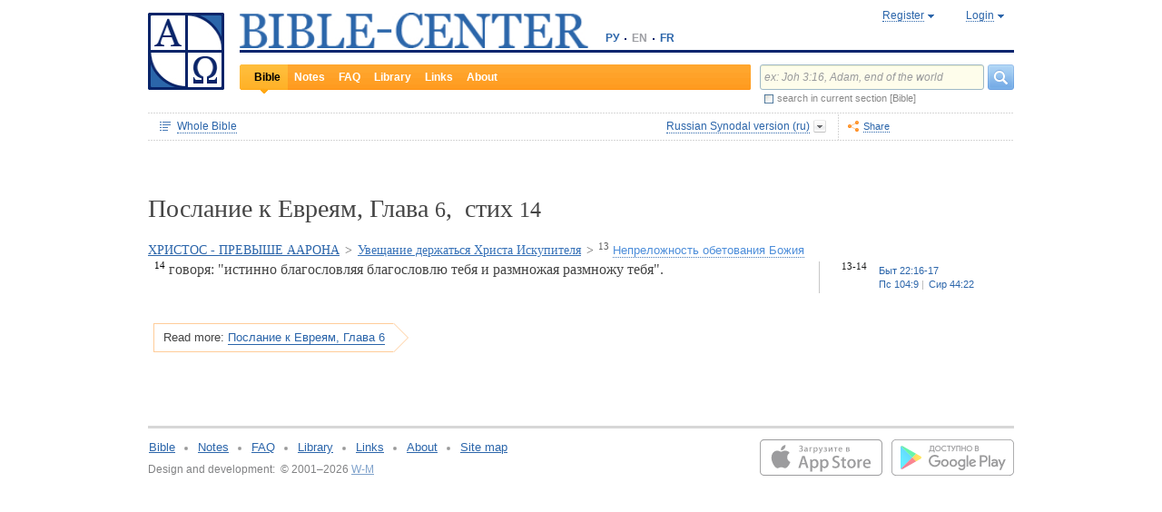

--- FILE ---
content_type: text/html;charset=UTF-8
request_url: https://www.bible-center.ru/en/bibletext/synnew_ru/heb/6:14
body_size: 13143
content:
<!DOCTYPE html><html data-locale="en" xmlns="http://www.w3.org/1999/xhtml"><head><title>Hebrews, Глава 6, стих 14: BIBLE, Russian Synodal version == BIBLE-CENTER</title><link href="/rss/notes" title="NOTES" type="application/rss+xml" rel="alternate"><link href="/rss/readings" title="DAILY READINGS" type="application/rss+xml" rel="alternate"><link href="/rss/library" title="LIBRARY" type="application/rss+xml" rel="alternate"><meta content="Apache Tapestry Framework (version 5.4.1)" name="generator"><meta content="Говоря: &quot;истинно благословляя благословлю тебя и размножая размножу тебя&quot;." name="Description"><meta content="Holy Bible readings orthodox catholic theology" name="Keywords"><meta content="CCsOuHdiZYenzyQnUo8a24COOk6kGbd4tICUGWFxdmw=" name="verify-v1"><meta content="5409c06ccae90563" name="yandex-verification"><meta content="width=device-width, initial-scale=1, user-scalable=no" name="viewport"><meta content="https://www.bible-center.ru/en/bibletext/synnew_ru/heb/6:14" property="og:url"><meta content="https://www.bible-center.ru/assets/logo_sq.jpg" property="og:image"><meta content="Hebrews, Глава 6, стих 14: BIBLE, Russian Synodal version == BIBLE-CENTER" property="og:title"><meta content="website" property="og:type"><meta content="Говоря: &quot;истинно благословляя благословлю тебя и размножая размножу тебя&quot;." property="og:description"><!-- Google tag (gtag.js) --><script src="https://www.googletagmanager.com/gtag/js?id=G-CJNQYSK20W" async="async"></script><script>
window.dataLayer = window.dataLayer || [];
function gtag(){dataLayer.push(arguments);}
gtag('js', new Date());
gtag('config', 'G-CJNQYSK20W');
</script><link onload="this.rel='stylesheet'" as="style" href="/assets/ctx/4a919fc7/js/modalbox/modalbox.css" rel="preload"><noscript><link href="/assets/ctx/4a919fc7/js/modalbox/modalbox.css" rel="stylesheet"></noscript><link onload="this.rel='stylesheet'" as="style" href="/assets/ctx/780eca2d/js/qtip/jquery.qtip.css" rel="preload"><noscript><link href="/assets/ctx/780eca2d/js/qtip/jquery.qtip.css" rel="stylesheet"></noscript><link onload="this.rel='stylesheet'" as="style" href="/assets/ctx/209481e6/css/parallel-tooltips.css" rel="preload"><noscript><link href="/assets/ctx/209481e6/css/parallel-tooltips.css" rel="stylesheet"></noscript><link href="/assets/ctx/9e4281a6/misc/bible-center.xml" title="BIBLE-CENTER" type="application/opensearchdescription+xml" rel="search"><link href="/assets/ctx/517a26d9/img/sys/logo_sq.jpg" title="BIBLE-CENTER" rel="image_src"><!--[if IE 9]><style type="text/css">.pageloading-mask{opacity:0,25;}</style><![endif]--><!--[if lt IE 9]><style type="text/css">.pageloading-mask{filter:alpha(opacity=25);}</style><![endif]--><link type="text/css" rel="stylesheet" href="/assets/ctx/8850a946/css/styles-bible.css"><link type="text/css" rel="stylesheet" href="/assets/ctx/833846e9/css/pages/bibletext.css"><link type="text/css" rel="stylesheet" href="/assets/ctx/14219535/css/styles.css"><link type="text/css" rel="stylesheet" href="/assets/ctx/1c919dff/css/styles-mobile.css"></head><body data-page-initialized="false"><script type="text/javascript">document.write("<div class=\"pageloading-mask\"><div></div></div>");</script><div id="page" class="page null" xmlns="http://www.w3.org/1999/xhtml"><div class="header"><div class="logo_sq"><a href="/en/"><img alt="Bible-Center" height="85" width="84" src="/assets/ctx/517a26d9/img/sys/logo_sq.jpg"></a></div><div class="topright"><div class="linetop"><div class="logo"><a href="/"><img alt="Bible-Center" height="39" width="384" src="/assets/ctx/35f3cdb2/img/sys/logo_en.jpg"></a></div><div class="mobile__langs"><select onchange="this.options[this.selectedIndex].value &amp;&amp; (window.location = this.options[this.selectedIndex].value);" class="mobile__langs-select"><option value="/ru">РУ</option><option value="/en">EN</option><option value="/fr">FR</option></select></div><div class="langs"><div class="onelang"><a href="/">РУ</a></div><div class="dot"><!-- --></div><div class="onelang">EN</div><div class="dot"><!-- --></div><div class="onelang"><a href="/fr">FR</a></div></div><div style="display: none;" id="ajaxerrormessage"><div id="ajaxerrormessage_title">Internal error</div><div id="ajaxerrormessage_body">An internal error has occured. We've already received the error notification and working on the issue. Thank you for patience.</div></div><div data-container-type="zone" id="loginStatusZone"><div class="account"><div id="regwindowshow" class="one-point registration"><span class="dotted">Register</span></div><div id="enterwindowshow" class="one-point enter"><span class="dotted">Login</span></div></div></div><div class="clear"><!-- --></div><div style="z-index: -1003; visibility: hidden; position: absolute; top:0; left:0; height:auto!important;" id="regwindow" class="regwindow"><div id="regwindowhide" class="head"><span class="headarrow">Register</span></div><div class="content" data-container-type="zone" id="registrationFormZone"><div style="display:inline-block;"><div id="regwindowform"><form class="registration" data-update-zone="registrationFormZone" action="/en/bibletext.level2layout.pageheadernew.accountinfo.registrationform" method="post" id="registrationForm"><input value="synnew_ru/heb/6:14" name="t:ac" type="hidden"><input value="NA4OTrWzt1qRaXBIdIR25RWt4Vk=:H4sIAAAAAAAAAKWTwS5DQRSGD0lFdUds2FiwnaoQUYSKCEmDpGxsZO7c09thOnPNnNvWxpa1B/AEYm3fhZ138AC2ViJ627SRVER7t3/m/88/8515fIdUfRPyO9JTeIINyiusoVpS/NpExEIeYAW5j1ZjnXEhTKRJ6rJh1Dpblqh8cBZWjA0YD7moICMeoiN7vcKEsaikxzzukBW8lsgF7cWe+RJSFC6cNjNv0y+fozBShIwwmqxRh7yKBJPFC17jWcV1kC2RlTpYb4QE6d7U5J0Lg3Y+tkagc6XIq0rnpNHNJ3+5/PHwOgrQCOtbsDF8ofNFcFdwA0CQ+SEmDo0zU/UNWBsqhVvkvV7jXSVZXKdRHlYHjqhI30cdo9v+E50w1dBo1OTYftvST+7sdm6qMfs81rd5cbuReNPGOtOGumvH2kU60Xq6rpKQZ+63JcklDu0gGeZDWQy8iMi0qez+l0pR6ss2C+oncyTv7r9mbnWbzLhQsuU48HtY0r2J32VslJW5BAAA" name="t:formdata" type="hidden"><div style="display: inline-block;"><p class="regwindow__title">Registration</p><div class="fieldname">Your email</div><input id="textfield" class="form-control input-field " name="textfield" type="text"><div class="fieldname">Your name</div><input id="textfield_0" class="form-control input-field " name="textfield_0" type="text"><div class="fieldname">A few words about yourself</div><textarea rows="5" cols="15" id="textarea" class="form-control input-field" name="textarea"></textarea><div class="fieldname">Password</div><input type="password" id="password" class="input-field " name="password"><input id="password_hid" value="" name="hidden" type="hidden"><div class="fieldname">Please confirm your password</div><input type="password" id="passwordretype" class="input-field " name="passwordretype"><input id="passwordretype_hid" value="" name="hidden_0" type="hidden"><div class="captcha__right-part"><div class="fieldname">Enter symbols on the picture</div><input id="textfield_1" class="form-control input-field fieldinputcode" name="textfield_1" type="text"></div><div class="fieldcaptcha"><img alt="" height="28" width="92" src="/captcha.png"></div><div class="clear"><!-- --></div><div style="height:31px;" class="button"><a style="cursor:pointer;" id="regbutton" data-submit-mode="normal" href="#"><span class="account-button dimensions"><span class="corners dimensions mask"><span class="corners gradient dimensions">
Register
</span></span></span></a></div><p class="regwindow__link">Already registered</p></div></form></div></div></div></div><div style="z-index: -1003; visibility: hidden; position: absolute; top:0; left:0;" id="enterwindow" class="enterwindow"><div id="enterwindowhide" class="head"><span class="headarrow">Login</span></div><div class="content" data-container-type="zone" id="loginFormZone"><div style="display: inline-block;"><form class="enter" data-update-zone="loginFormZone" action="/en/bibletext.level2layout.pageheadernew.accountinfo.loginform" method="post" id="loginForm"><input value="synnew_ru/heb/6:14" name="t:ac" type="hidden"><input value="T9EnxAf04z4EQMI7SgFnDrTZoWs=:H4sIAAAAAAAAAK2SPS8FQRSGDwkRNxofDY2CdoRQ+AiuICQ3iEujkdnZY+8wO7Nmztqr0VL7AX6BqPUKnf/gB2hVInb3Xh/JTcSifSfzvs95z7l+go6kDPNL0lO4g3WaUXiCakLxUxMTi3iANeQ+Wo0J40KYWJPUB4YpE0gdu/SBhwjOwpSxAeMRFzVkxCN0ZE+nmDAWlfSYxx2yspeKXNCqROWPVJHiaHT3rvQ4cP/SDm0VKAmjyRq1kVoS9FYO+QkfU1wHY1WyUgez9YigJ0/ebSb/D3u5KPuWNQKdq8ZeKJ2TRt/d+JMHz1cP7QD16PdQEXcuMdYHdwxnAO/TbjXlfzDOfDuSOZgu7FOTvo96fzwrbPHbwoQJI6NRk2Nr+afWvvbOh/vqQ7edLXvP+NqyPXe95yVrsFIY1mVJZDGU2v8s1cLyT8ErUh/luNQKvykvLl8Hz3UO3yWUTH+s+x/k/Y3w7Tz8Y3XzMFt4ipQfQw9tdqXNg+j+1P5q2TiFBZgrbJLOi9aLiYxugJUISl/EN4/2EXVWBAAA" name="t:formdata" type="hidden"><div style="display: inline-block;"><p class="enterwindow__title">Authorization</p><div class="fieldname">E-mail:</div><input id="loginUsername" class="form-control input-field " name="loginUsername" type="text"><div class="fieldname">Password:</div><input onkeypress="return submitEnterForm(event);" value="" id="loginPassword" name="loginPassword" class="form-control input-field " type="password"><input id="loginPassword_hid" value="" name="hidden_1" type="hidden"><div class="forgetpassword"><a id="submitRemindPassword" data-submit-mode="normal" href="#">Forgot password?</a></div><div class="fieldcheckbox"><input id="rememberme" name="rememberme" type="checkbox"></div><div class="remembermename"><label for="rememberme">keep logged in</label></div><div class="clear"><!-- qq --></div><div style="height:31px;" class="button"><a style="cursor:pointer;" id="enterbutton" data-submit-mode="normal" href="#"><span class="account-button dimensions"><span class="corners dimensions mask"><span class="corners gradient dimensions">
Login
</span></span></span></a></div><p class="enterwindow__link">Register</p></div></form></div></div></div></div><div class="lineblack"><img alt="" height="3" width="384" src="/assets/ctx/3a3a0a31/img/sys/space.gif"></div><div class="linebottom"><div class="menu"><div class="mleft"><div class="mright"><div onmouseout="jQuery(this).removeClass('opfirst-hover')" onmouseover="jQuery(this).addClass('opfirst-hover')" class="onepoint opfirst-active"><div class="active-arrow"><a id="menubible" href="/en/bibleface">Bible</a></div></div><div onmouseout="jQuery(this).removeClass('op-hover')" onmouseover="jQuery(this).addClass('op-hover')" class="onepoint "><a id="menunotes" href="/en/notes">Notes</a></div><div onmouseout="jQuery(this).removeClass('op-hover')" onmouseover="jQuery(this).addClass('op-hover')" class="onepoint "><a id="menufaq" href="/en/faqs">FAQ</a></div><div onmouseout="jQuery(this).removeClass('op-hover')" onmouseover="jQuery(this).addClass('op-hover')" class="onepoint "><a id="menulibrary" href="/en/library">Library</a></div><div onmouseout="jQuery(this).removeClass('op-hover')" onmouseover="jQuery(this).addClass('op-hover')" class="onepoint "><a id="menulinks" href="/en/links">Links</a></div><div onmouseout="jQuery(this).removeClass('op-hover')" onmouseover="jQuery(this).addClass('op-hover')" class="onepoint "><a id="menuabout" href="/en/about">About</a></div></div></div></div><div class="mobile__search-btn"></div><div class="search"><p class="mobile__search-title">Search</p><div class="mobile__search-close-btn"></div><form action="/en/bibletext.level2layout.pageheadernew.frontpagesearchform" method="post" id="frontpageSearchForm"><input value="synnew_ru/heb/6:14" name="t:ac" type="hidden"><input value="SWL4YILBBzza4Xv8Jqit3jm6ThE=:H4sIAAAAAAAAAJ3QsUoDQRAG4EkgIKQTLLTWRnAjahoFISIBIahw+gB7e5O71b3dze5c7tLYau0D+ATiS6Sw8x18AFsrEe8uIIIgieUO/P9+M49v0Mp3YftIhgovsKB9hWNUO4pPTEbM8hgT5BE6jTnzyJ1IRhm6CXgHXeNixi0XCTLiFj25SZcJ41DJkIXcI+uF5ZAL6ktU0XqAlNmNy2n7deX5owmNAbSF0eSMOuUpEiwPrviYdxTXcScgJ3V8UFiC9o9//2vtLWo9d0ag90EWptJ7afT0Kdobvj+8NAEKm/fgcC7G0JULVqOZZ2hc6qtKqlDHf6KESa3RqMmzgdTXtYR+u87k3f3n2q2u77kklCwTJ9EIbqBRHW/1WxDUgn4pmFXlW7A51w4iCU0BvqoEglb9XDBcZVtfH0Xei2wCAAA=" name="t:formdata" type="hidden"><div class="searchline"><input style="float:left; width: 237px; margin-right: 4px;" value="ex: Joh 3:16, Adam, end of the world" id="searchquery" class="form-control input-field ui-search" name="searchquery" type="text"><div class="button"><a id="frontpageSearchFormSubmit" data-submit-mode="normal" href="#">
Search
<img alt="Search" src="/assets/ctx/a08e26ec/img/sys/headersearch_button.jpg"></a></div><div class="clear"><!-- --></div></div><div class="searchinthissection"><div class="chbox"><span class="nicecheckbox"><input class="chbox" id="chbox" name="chbox" type="checkbox"></span></div><div class="chtext">search in current section [Bible]</div><div class="clear"></div></div></form></div><div class="clear"><!-- --></div></div></div><div class="clear"><!-- --></div></div><!-- BooksNavWidget templates --><div style="display:none;" id="parts-templates"><div class="biggrouphead template-1-control"><a href="#" class="template-control"></a><!-- --></div><div class="biggroup template-1-children"></div><div class="smallgrouphead template-2-control"><a href="#" class="template-control"></a><!-- --></div><div class="smallgroup template-2-children"></div><div class="onebook template-3-control"><div class="ab2"><div class="ab3"><a href="#" class="template-control"><!-- --></a></div></div></div></div><div style="display:none;" id="chapters-templates"><div class="preloader template-loader" style="display:none; text-align: center; cursor:wait;"><img alt="" height="32" width="32" src="/assets/ctx/f0077415/img/sys/chapterspreloader.gif"></div><table class="chapters pretty" style="width:100%"><tbody><!-- Одна строка --><tr class="template-row"><td class="chapter template-hint"><a href="#">Глава 2</a>, <a href="#">3</a>, <a href="#">4</a></td><td class="verses template-topic"><!-- один топик --><div class="nextlevel"><div class="nl-bg onerow"><!-- отступ: ноль или больше --><div class="template-offset offset"><!-- --></div><!-- expand-collapse-control --><div class="template-expand-collapse-control arrow"><img style="" height="16" width="10" alt="" src="/assets/ctx/3a3a0a31/img/sys/space.gif"></div><!-- нумерация --><div class="template-topic-numeric vnumbers">[5:1-48]</div><div class="template-topic-title-container topic-title"><!-- Название топика --><a href="#" class="template-topic-title"><span class="alink"><span>Возвращение из Египта в Назарет</span><span class="nobr">(Мк 1:9)</span></span></a><span class="template-topic-title-xrefs"></span><a href="#" class="template-topic-title-xref"><span class="alink"></span></a><!-- Плоский список --><span class="template-flatverseslist">[<a href="#">1</a>]</span></div><div class="clear"><!-- --></div></div></div></td></tr><!-- / Одна строка --></tbody></table></div><!-- /BooksNavWidget templates --><div data-container-type="zone" id="editionDependentData"><div class="dottednavbibleline"><div class="partleft"><form data-validate="submit" action="/en/bibletext.topnavigationline.formupdatenavigator" method="post" id="formUpdateNavigator"><input value="synnew_ru/heb/6:14" name="t:ac" type="hidden"><input value="TFBMaRGsMS6g4MyjbVOgSn2kBqI=:H4sIAAAAAAAAAFvzloEVAN3OqfcEAAAA" name="t:formdata" type="hidden"><a data-update-zone="navigator" onclick="return checkData(event);" class="update-top-navigator-control" href="/en/bibletext.topnavigationline.updatenavigator?t:ac=synnew_ru/heb/6:14"><div class="sectionname"><span style="cursor:pointer;" id="books-window-top-control-show" class="dotted">Whole Bible</span></div></a></form><form data-update-zone="editionDependentData" action="/en/bibletext.topnavigationline.ajaxeditionselector.editionselectorform" method="post" id="editionSelectorForm"><input value="synnew_ru/heb/6:14" name="t:ac" type="hidden"><input value="41DVmcCWNsfqR2E6FKUxoBf/a6w=:H4sIAAAAAAAAAJWPv0oEMRCHxwVFsPOqw8bCOlfZaCMeHh4sIqyV3Wx2XHPkz5qMd2tjJfgMvoOlgi9l4xOY7K6NgnBVMr8Mv3zf6ydsrmYwPVWlpitq+YhdY3GpamTlrFaWBC6wpUqlOZAmyc6L/kLVkFs0BMHDifO1wAblLQnGhgL7h0MhnSetyniaxlmyHMS5qiqyB5feSQqhuC+NCiEWXT/vj9q9j60MNnLYkc6yd/oitjPs5gtc4kSjrScFe2Xr47ZhGP2gnPUoaXmVw3xdo1/zjfMmJCxey6sz4b9eL8XX+P3taZpBlsO21Cpuz6s7eOw8458mBgm9i5LXeAAqBqBZBOrb/3v7BjcSj3bQAQAA" name="t:formdata" type="hidden"><div style="float: left"><input value="synnew_ru" name="selectedEditionName" type="hidden"></div><div style="float: left"><input style="display: none; visibility: hidden" id="editionSelectorFormSubmit" class="btn btn-primary" data-submit-mode="normal" name="editionSelectorFormSubmit" type="submit"></div></form><div onmouseout="jQuery(this).removeClass('bibleversion-hover').addClass('bibleversion')" onmouseover="jQuery(this).addClass('bibleversion-hover').removeClass('bibleversion')" id="trwindowshow-top" class="bibleversion"><span class="dotted">Russian Synodal version (ru)</span></div><div style="z-index: -103; visibility: hidden; position: absolute; top:0; left:0;" id="trwindow-top" class="trwindow"><div onmouseout="jQuery(this).removeClass('translatehead-hover').addClass('translatehead')" onmouseover="jQuery(this).addClass('translatehead-hover').removeClass('translatehead')" id="trwindowhide-top" class="translatehead"><span class="dotted">Russian Synodal version (ru)</span></div><div class="clear"><!-- --></div><div class="list"><div onmouseout="jQuery(this).removeClass('op-hover')" onmouseover="jQuery(this).addClass('op-hover')" class="onepoint template" style="display:none;"></div></div><div class="in_list_comment"><p> </p></div></div></div><div class="partright"><!-- 
            <div class="tolisten" onmouseover="jQuery(this).addClass('tolisten-hover').removeClass('tolisten')" onmouseout="jQuery(this).removeClass('tolisten-hover').addClass('tolisten')">
              <span class="dotted">${message:label.listen}</span>
            </div>
            --><!--script src="https://s7.addthis.com/js/300/addthis_widget.js#pubid=xa-4cb2bd072bcc66d9" async="async" type="text/javascript"></script--><script type="text/javascript">
/* var addthisScript = document.createElement('script');
addthisScript.setAttribute('src', 'http://s7.addthis.com/js/300/addthis_widget.js#domready=1')
document.body.appendChild(addthisScript)
*/
var addthis_config = addthis_config||{};
addthis_config.pubid = 'xa-4cb2bd072bcc66d9';
</script><div id="addthisButton" class="toshare"><span onmouseout="jQuery(this).removeClass('dotted-hover')" onmouseover="jQuery(this).addClass('dotted-hover')" class="dotted">Share</span></div></div></div><div style="z-index: -102; visibility: hidden; position: absolute; top:0; left:0;" id="books-window-top" class="bookswindow dimentions top"><div class="corners dimentions mask top"><div class="corners gradient dimentions top"><div class="bwcenter"><div class="breadcrumbsline"><div class="bible"><span id="books-window-top-control-hide" style="cursor:pointer;" class="dotted">Whole Bible</span></div><div class="arrow"><!-- --></div><div class="oneblock">Hebrews</div><div class="arrow"><!-- --></div><div class="oneblock">Chapter 6
</div><div class="arrow"><!-- --></div><div class="oneblock">Verse 14
</div><div class="clear"><!-- --></div></div><div class="closebutton"><img alt="" height="17" width="17" src="/assets/ctx/9c8dca7a/img/sys/closebutton.gif" onclick="closeNavigationPseudoWindow('top');" style="cursor:pointer;"></div><div class="clear"><!-- --></div><div style="height: 260px; padding: 8px 15px 15px 10px;" data-container-type="zone" id="navigator"></div><div class="clear"><!-- --></div></div></div></div></div><div class="bibletextblock"><h1 class="standard">
Послание к Евреям,

Глава <span class="number">6</span>, 
стих <span class="number">14</span></h1><span class="chapter level0"><span class="inl"><a href="/en/bibletext/synnew_ru/heb/4:14-7:28">ХРИСТОС - ПРЕВЫШЕ ААРОНА</a><span class="arr">&gt; </span></span></span><span class="chapter level1"><span class="inl"><a href="/en/bibletext/synnew_ru/heb/5:11-6:20">Увещание держаться Христа Искупителя</a><span class="arr">&gt; </span></span></span><span class="chapter level2"><span class="inl"><span class="onepart level2"><span class="inl"><a href="/en/bibletext/synnew_ru/heb/6:13-20"><sup>13</sup>&nbsp;<span class="dotted">Непреложность обетования Божия</span></a></span></span></span></span>
<div class="bibletextblock"><table style="width:100%" class="pretty"><tr><td class="bibletext"><div class="bibletext nowrap"><span data-verse-id="heb6_14;" class="str"><a id='heb6_14'></a><sup class="first">14</sup> говоря: "истинно благословляя благословлю тебя и размножая размножу тебя".</span></div></td><td class="biblelinks"><div class="biblelinks"><div data-verse-id="heb6_13-14" class="onelinksblock onecolumnlinks"><div class="verse">13-14</div><div class="links"><div class="in_links"><a data-uri="/en/bibletext.bibletextselection:loadtooltip/ge/22:16-17" href="/en/bibletext/synnew_ru/ge/22:16-17"><span class="nobr">Быт 22:16-17</span></a><a data-uri="/en/bibletext.bibletextselection:loadtooltip/ps/104:9" href="/en/bibletext/synnew_ru/ps/104:9"><span class="nobr">Пс 104:9</span></a><a data-uri="/en/bibletext.bibletextselection:loadtooltip/sir/44:22" href="/en/bibletext/synnew_ru/sir/44:22"><span class="nobr">Сир 44:22</span></a></div></div><div class="clear"><!-- --></div></div></div></td></tr></table></div><div class="readmore2"><span class="arrow_box">
Read more:<a href="/en/bibletext/synnew_ru/heb/6#heb6_15">Послание к Евреям, Глава 6</a></span></div><div class="clear"><!-- --></div></div><!-- comments, dictionaries, topics --><div class="linksblock"></div></div><!-- related notes --><!-- /related notes --><!-- related faq entries --><!-- /related faq entries --><!-- related library items --><!-- /related library items --><div style="padding: 0px;" class="libraryblock"><div class="clear"><!--  --></div></div><div style="position:absolute; top:150px; left:250px; display: none; z-index: 1000;" class="add_tooltip" id="popup"><div class="in_add_tooltip"><div class="in_add_tooltip_ctrl top"><a class="close-handle" href="#"> </a><a class="close close-handle"></a></div><div class="in_add_tooltip_content"><div id="popupLoader"> </div><div data-container-type="zone" id="popupContent"><div class="scroll_box"><div class="scroll_pane"></div></div></div></div><div class="in_add_tooltip_ctrl bottom"><a class="close-handle" href="#"> </a><a class="close close-handle"></a></div></div></div><!--p:showsidebar>false</p:showsidebar--><div class="footer"><div class="grayline"><!-- --></div><div class="partleft"><div class="menu"><div class="onepoint"><a href="/en/bibleface">Bible</a></div><div class="dot"><!-- --></div><!-- 
                <div class="onepoint"><a t:type="pagelink" p:page="commentface">${message:link.href_commentface.text}</a></div>  --><div class="onepoint"><a href="/en/notes">Notes</a></div><div class="dot"><!-- --></div><div class="onepoint"><a href="/en/faqs">FAQ</a></div><div class="dot"><!-- --></div><div class="onepoint"><a href="/en/library">Library</a></div><div class="dot"><!-- --></div><div class="onepoint"><a href="/en/links">Links</a></div><div class="dot"><!-- --></div><div class="onepoint"><a href="/en/about">About</a></div><div class="dot"><!-- --></div><div class="onepoint"><a href="/en/map">Site map</a></div><div class="clear"><!-- --></div></div><div class="copyright">Design and development:&#160;&#160;&#169; 2001&#8211;2026 <a href="https://www.w-m.ru" >W-M</a><span style="color: white">    v:2.0.2.107</span></div></div><div class="partright"><div class="apps"><div class="android"><a href="https://play.google.com/store/apps/details?id=ru.wm.biblecenter"><img style="border:none;" border="0" height="40" width="135" loading="lazy" alt="Google Play" src="/assets/ctx/ec2a6ebc/img/sys/google-play.svg"></a></div><div class="ios"><a target="_blank" href="https://apps.apple.com/app/id1493281423"><img style="border:none;" border="0" height="40" width="135" loading="lazy" alt="App Store" src="/assets/ctx/2ac3dc50/img/sys/app_store.svg"></a></div></div></div><div class="clear"><!-- --></div></div><div class="reg_tooltip"><table style="margin:0px auto;" class="pretty"><tbody><tr><td colspan="1" rowspan="1" class="cl-topleft"></td><td colspan="1" rowspan="1" class="cl-top"></td><td colspan="1" rowspan="1" class="cl-topright"></td></tr><tr><td colspan="1" rowspan="1" class="cl-left"></td><td colspan="1" rowspan="1" class="cl-center"><div class="in_regtooltip"><p>Once registered, you can subscribe for any reading plans of the Bible.</p> <p>Possibilities of personalized settings and other services for the already registered users are in the pipeline, therefore we advise you to register now (for free, of course).</p></div></td><td colspan="1" rowspan="1" class="cl-right"></td></tr><tr><td colspan="1" rowspan="1" class="cl-bottomleft"></td><td colspan="1" rowspan="1" class="cl-bottom"></td><td colspan="1" rowspan="1" class="cl-bottomright"></td></tr></tbody></table></div><!-- Yandex.Metrika counter --><script type="text/javascript">
(function(m,e,t,r,i,k,a){m[i]=m[i]||function(){(m[i].a=m[i].a||[]).push(arguments)};
m[i].l=1*new Date();k=e.createElement(t),a=e.getElementsByTagName(t)[0],k.async=1,k.src=r,a.parentNode.insertBefore(k,a)})
(window, document, "script", "https://cdn.jsdelivr.net/npm/yandex-metrica-watch/tag.js", "ym");
ym(1671225, "init", {
clickmap:true,
trackLinks:true,
accurateTrackBounce:true,
trackHash:true
});
</script><noscript><div><img alt="" style="position:absolute; left:-9999px;" src="https://mc.yandex.ru/watch/1671225"></div></noscript><!-- /Yandex.Metrika counter --></div><script type="text/javascript">var require = {"shim":{"t5/core/typeahead":["jquery"]},"baseUrl":"/modules"};
</script><script src="/assets/stack/6afafd12/en/core.js" type="text/javascript"></script><script type="text/javascript">require(["t5/core/pageinit"], function(pi) { pi(["https://code.jquery.com/jquery-migrate-1.3.0.min.js","https://code.jquery.com/ui/1.12.1/jquery-ui.min.js","/assets/stack/847c3b72/en/bc-base-stack.js","/assets/ctx/32df0d09/js/window-tabs.js","/assets/ctx/7f4630bb/js/jquery.ui.widget.dropdown.js","/assets/ctx/f902c956/js/jquery-checkbox.js","https://cdnjs.cloudflare.com/ajax/libs/qtip2/2.0.0/jquery.qtip.min.js","/assets/meta/b92d0e21/tapestry5/scriptaculous_1_9_0/builder.js","/assets/ctx/25a91d20/js/components/biblestructurenavigation.js","/assets/ctx/2f5c6763/js/components/bibletextnavigationline.js","/assets/ctx/da114b4/js/components/ajaxbibleeditionselector.js","/assets/ctx/ec36ccea/js/qtip/qtip-routines.js","/assets/ctx/b4561b4e/js/components/bibletextselection.js","/assets/ctx/c998dac4/js/jquery.mousewheel.js","/assets/ctx/3f38cf33/js/mwheelIntent.js","/assets/ctx/2d3e8f0a/js/jquery.jscrollpane.js","/assets/ctx/e996c773/js/components/bibletextcontext.js","/assets/ctx/b527da50/js/components/relateddocuments.js"], [["t5/core/pageinit:evalJavaScript","setupRegistrationFormHandlers()"],["t5/core/pageinit:evalJavaScript","setupLoginFormHandlers()"],"t5/core/zone","t5/core/forms",["t5/core/init","setupAccountInfoHandlers",{"alert_bad_password":"Incorrect password. Password should contain at least four alphanumeric symbols.","reinitCaptcha":true}],["t5/core/init","searchHint","ex: Joh 3:16, Adam, end of the world"],["t5/core/init","regTooltip",{}],["t5/core/init","notationInfoTooltip",{"uri":"/en/bibletext.level2layout.pageheadernew:loadinfotooltip?t:ac=synnew_ru/heb/6:14"}],["t5/core/init","pageHeaderNew",{"uri":"/en/bibletext.level2layout.pageheadernew:refreshpage?t:ac=synnew_ru/heb/6:14"}],["t5/core/init","ajaxEditionSelector",{"array":[{"text":"King James version (en)","link":"kjv_eng","comment":"[base64]"},{"text":"Russian Synodal version (ru)","link":"synnew_ru","comment":"[base64]"},{"text":"Bp.Kassian (Bezobrazov) translation (ru)","link":"kassian_ru","comment":"[base64]"},{"text":"Church Slavonic version (ru)","link":"slavonic_ru","comment":"[base64]"},{"text":"Joyous News (ru)","link":"rv_ru","comment":"[base64]"},{"text":"Kulakov modern translation (ru)","link":"kulakov_ru","comment":"[base64]"},{"text":"New American Standard Bible (en)","link":"nasb_eng","comment":"[base64]"},{"text":"New International Version (en)","link":"niv_eng","comment":"[base64]"},{"text":"Louis Segond version (fr)","link":"ls_fr","comment":"[base64]"},{"text":"The Jerusalem Bible (fr)","link":"jerusalem_fr","comment":"[base64]"},{"text":"Nova Vulgata (lat)","link":"nv_lat","comment":"[base64]"},{"text":"Clementina Vulgata (lat)","link":"vc_lat","comment":"[base64]"},{"text":"Septuagint (gr)","link":"sept_gr","comment":"[base64]"},{"text":"La Bibbia Versione riveduta (it)","link":"labibbia_it","comment":"CiAgICAgICAgICAgICAgICA8ZGl2IGNsYXNzPSJtYWlsIj4gRWRpdGlvbiBvZiB0aGUgSXRhbGlhbiB0cmFuc2xhdGlvbiBpbiAxNjQxIGJ5IEouIEx1enppIGluIHRoZSB5ZWFycyAxOTE4LTE5MjQuIDwvZGl2PgogICAgICAgICAgICA="},{"text":"German Luther Translation  (de)","link":"luther_de","comment":"[base64]"}],"selectedIndex":1,"zoneName":"editionDependentData","formId":"editionSelectorForm","position":"top"}],["t5/core/init","shareWidget",{"addthisButtonId":"addthisButton"}],["t5/core/init","bibleTextNavigationLine",{"xref":"heb 6:14","position":"top","zoneName":"editionDependentData"}],["t5/core/init","initPopups",{"zoneId":"popupContent","url":"/en/bibletext.relateddocuments:popuplink?t:ac=synnew_ru/heb/6:14"}],["t5/core/init","notesExpansion",{"zoneName":"relatedNotesZone"}],["t5/core/init","faqsExpansion"]]); });</script><script defer src="https://static.cloudflareinsights.com/beacon.min.js/vcd15cbe7772f49c399c6a5babf22c1241717689176015" integrity="sha512-ZpsOmlRQV6y907TI0dKBHq9Md29nnaEIPlkf84rnaERnq6zvWvPUqr2ft8M1aS28oN72PdrCzSjY4U6VaAw1EQ==" data-cf-beacon='{"version":"2024.11.0","token":"a776aecc390c4214862d7b8100b4ac15","r":1,"server_timing":{"name":{"cfCacheStatus":true,"cfEdge":true,"cfExtPri":true,"cfL4":true,"cfOrigin":true,"cfSpeedBrain":true},"location_startswith":null}}' crossorigin="anonymous"></script>
</body></html>

--- FILE ---
content_type: text/css
request_url: https://www.bible-center.ru/assets/ctx/14219535/css/styles.css
body_size: 7393
content:
input.ajax-wait{background:url("/assets/ctx/9f986894/img/sys/ajax-loader.gif") no-repeat center right}.numeric{text-align:right}@-webkit-keyframes pageloading-mask-fade-in{from{opacity:0}to{opacity:.5}}@-moz-keyframes pageloading-mask-fade-in{from{opacity:0}to{opacity:.5}}.pageloading-mask{position:fixed;top:0;right:0;bottom:0;left:0;z-index:1040;background-color:#000;opacity:0;animation-name:pageloading-mask-fade-in;animation-duration:250ms;animation-delay:250ms;animation-fill-mode:forwards;-webkit-animation-name:pageloading-mask-fade-in;-webkit-animation-duration:250ms;-webkit-animation-delay:250ms;-webkit-animation-fill-mode:forwards;-moz-animation-name:pageloading-mask-fade-in;-moz-animation-duration:250ms;-moz-animation-delay:250ms;-moz-animation-fill-mode:forwards}.pageloading-mask div{height:100%}html{width:100%;height:100%;overflow-y:scroll !important}body{width:100%;height:100%;background:#fff;margin:0;padding:0;font-family:Arial,sans-serif;font-size:12px;line-height:14px;font-weight:normal;color:#2f3033}p,li,ul,ol,h1,h2,h3,h4,h5,h6 img,form,input,select,textarea,label{margin:0;padding:0}input,select,textarea{font-family:Arial,sans-serif;font-size:12px;line-height:14px;font-weight:normal;color:#2f3033}a:focus{outline:0}input:focus{outline:0}textarea:focus{outline:0}a{color:#2b65aa;text-decoration:underline}a:hover{color:#ff800e}img{border:0}div.clear,span.clear{clear:both;height:0}span.clear{display:block}div.dib{display:inline-block}span.nobr{white-space:nowrap}span.star{color:#b30005;font-weight:normal}.off{display:none;visibility:hidden}@font-face{font-family:greek_font;font-style:normal;font-weight:normal;src:url("/assets/ctx/2a21517f/fonts/lsans.ttf")}@font-face{font-family:greek_font;font-style:italic;font-weight:normal;src:url("/assets/ctx/b1ea27d2/fonts/lsansi.ttf")}@font-face{font-family:greek_font;font-style:normal;font-weight:bold;src:url("/assets/ctx/e4ff2f38/fonts/lsansd.ttf")}@font-face{font-family:greek_font;font-style:italic;font-weight:bold;src:url("/assets/ctx/74200b5b/fonts/lsansdi.ttf")}@font-face{font-family:slavonic_font;font-style:normal;font-weight:normal;src:url("/assets/ctx/7083fd0a/fonts/HirmUcs8.ttf")}@font-face{font-family:slavonic_font_ie;font-style:normal;font-weight:normal;src:url("/assets/ctx/b5f62085/fonts/HirmIEUcs8.eot")}@font-face{font-family:slavonic_font;font-style:italic;font-weight:normal;src:url("/assets/ctx/bd54a25d/fonts/HirmSoUcs8.ttf")}@font-face{font-family:slavonic_font_ie;font-style:italic;font-weight:normal;src:url("/assets/ctx/565ec61b/fonts/HirmSoIEUcs8.eot")}@font-face{font-family:'Tinos';font-style:normal;font-weight:400;src:local('Tinos Regular'),local('Tinos-Regular'),url("/assets/ctx/34693659/fonts/tinos.woff2") format('woff2')}.page{width:954px;padding:0 20px 0 20px;margin:0 auto}.centralpart .partleft{float:left;width:654px;padding:0 20px 23px 0}.centralpart .partright{float:left;width:280px;padding:9px 0 23px 0}.centralpart .partright .raspor{height:21px;background:url("/assets/ctx/7ca00734/img/sys/partright-raspor.jpg") left top no-repeat;margin:0 0 0 15px}.centralpart .partright h3{font-family:Cambria,"Palatino Linotype",Georgia;font-size:16px;line-height:20px;font-weight:bold;font-variant:small-caps;color:#444;margin:4px 0 0 18px;padding:0 0 12px 0}.centralpart .partright h3 .calendar{display:inline;background:url("/assets/ctx/e6d6970f/img/sys/calendar-icon.gif") right 2px no-repeat;padding:0 20px 0 0;cursor:pointer}.centralpart .partright h3 .calendar .dotted{border-bottom:1px dotted #444}.header{width:954px;height:118px}.header .logo_sq{float:left;width:101px;padding:14px 0 0 0}.header .topright{float:left;width:853px}.header .linetop .logo{float:left;height:39px;padding:14px 0 0 0}.header .lineblack{height:3px;background:#0a256e;margin:2px 0 0 0}.header .langs{float:left;padding:35px 0 0 19px}.header .langs .onelang{float:left;font-family:Tahoma,Arial,sans-serif;font-size:12px;line-height:14px;font-weight:bold;text-transform:uppercase;color:#9d9ea3}.header .langs .onelang a{color:#2b65aa;text-decoration:none}.header .langs .onelang a:hover{color:#ff800e;text-decoration:none}.header .langs .dot{float:left;width:14px;height:10px;background:url("/assets/ctx/bab4a7ec/img/sys/bullets.png") 6px -168px no-repeat}.header .account{float:right;padding:9px 1px 0 0}.header .account .one-point{float:left;font-family:Arial,sans-serif;font-size:12px;line-height:16px;color:#2b65aa;cursor:pointer}.header .account .one-point .dotted{border-bottom:1px dotted #2b65aa;display:inline-block;height:14px}.header .account .registration{background:url("/assets/ctx/fb5f4525/img/sys/headeraccount_arrows.png") right 7px no-repeat;padding:0 11px 0 0}.header .account .enter{margin:0 0 0 35px;background:url("/assets/ctx/fb5f4525/img/sys/headeraccount_arrows.png") right 7px no-repeat;padding:0 11px 0 0}.header .account .logined{color:#2f3033;margin:-1px 0 0 0}.header .account .exit,.header .account .exit:hover,.header .account .exit-hover{margin:-1px 5px 0 29px;background:url("/assets/ctx/fb5f4525/img/sys/headeraccount_arrows.png") right -32px no-repeat;padding:0 2px 0 0}.header .account .exit:hover,.header .account .exit-hover{background:url("/assets/ctx/fb5f4525/img/sys/headeraccount_arrows.png") right -54px no-repeat}.header .account .exit:hover a,.header .account .exit-hover a{color:#ff800e}.header .account .linktop{z-index:110;position:relative}.header .account .exit form.registration{background:transparent}.header .content{position:relative;background:white;border:0 none;border-radius:5px 0 5px 5px;padding:3px 0 5px}.header .regwindow{position:absolute;z-index:103;width:244px;height:auto}.header .regwindow .head{margin:7px 0 8px 16px}.header .regwindow .head .headarrow{font-family:Arial,sans-serif;font-size:12px;line-height:16px;color:#ff800e;background:url("/assets/ctx/fb5f4525/img/sys/headeraccount_arrows.png") right -12px no-repeat;padding:0 11px 0 0;cursor:pointer;text-align:right}.header .regwindow .registration .fieldinput input{width:200px;padding:6px 0 4px 4px;border:0;background:0;font-family:Arial,sans-serif;font-size:13px;line-height:16px}.header .regwindow .registration .fieldtextarea textarea{width:204px;height:53px;padding:0 0 0 4px;border:0;background:0;font-family:Arial,sans-serif;font-size:11px;line-height:15px;color:#999a9c;font-style:italic}.header .regwindow .registration .button{margin:20px 0 5px 11px}.header .regwindow .registration .ermescode{margin:-54px 117px 0 0}.header .regwindow .loader{padding:109px 0 114px 41px}.header .regwindow{position:absolute;z-index:103;width:244px;height:499px}.header .regwindow .head{margin:7px 0 8px 16px}.header .regwindow .head .headarrow{font-family:Arial,sans-serif;font-size:12px;line-height:16px;color:#ff800e;background:url("/assets/ctx/fb5f4525/img/sys/headeraccount_arrows.png") right -12px no-repeat;padding:0 11px 0 0;cursor:pointer;float:right}.header .regwindow .mail{padding:19px 0 0 60px}.header .regwindow .text{font-family:Arial,sans-serif;font-size:13px;line-height:16px;color:#2f3033;padding:12px 20px 0 23px}.header .regwindow .button{margin:18px 0 0 11px}.header .enterwindow,.header .enterwindow .head,.header .regwindow,.header .regwindow .head{box-shadow:0 1px 3px rgba(50,50,50,0.2)}.header .enterwindow,.header .regwindow{position:absolute;z-index:105;width:231px;height:auto;border:1px solid #dedede;border-radius:5px 0 5px 5px;background:white}.header .regwindow,.header .regwindow .content{border-radius:0 5px 5px 5px}.header .enterwindow .head,.header .regwindow .head{margin:-27px -1px 0 162px;padding:5px 6px 5px 10px;background:white;border:1px solid #dedede;border-radius:5px 5px 0 0;border-bottom:0 none}.header .regwindow .head{margin-left:-1px;margin-right:74px;height:16px;padding-right:18px}.header .enterwindow .head .headarrow{font-family:Arial,sans-serif;font-size:12px;line-height:16px;color:#ff800e;background:url("/assets/ctx/fb5f4525/img/sys/headeraccount_arrows.png") right -12px no-repeat;padding:0 11px 0 0;cursor:pointer}.header .fieldname{font-family:Arial,sans-serif;font-size:13px;line-height:14px;padding:13px 0 4px 11px}.header .content .input-field{margin:0 0 0 11px;width:200px}.header textarea.input-field{height:52px}.header .input-field.fieldinputcode{width:100px;float:left;margin-right:6px}.header .fi-error{background:#ffe3e2;border-color:red}.header .enterwindow .enter .fieldinput input{width:200px;padding:6px 0 4px 4px;border:0;background:0;font-family:Arial,sans-serif;font-size:13px;line-height:16px}.header .enterwindow .enter .forgetpassword{font-family:Tahoma,Arial,sans-serif;font-size:11px;line-height:14px;padding:3px 0 16px 11px}.header .enterwindow .enter .forgetpassword a{color:#2b65aa;text-decoration:underline}.header .enterwindow .enter .forgetpassword a:hover{color:#ff800e;text-decoration:underline}.header .enterwindow .enter .fieldcheckbox{float:left;height:13px;padding:2px 4px 0 11px}.header .enterwindow .enter .remembermename{float:left;font-family:Arial,sans-serif;font-size:13px;line-height:16px}.header .enterwindow .enter .button{margin:15px 0 0 11px}.header .errormessage{position:relative;background:#F00 none repeat scroll 0% 0%;font-family:Tahoma,Arial,sans-serif;font-size:11px;color:#FFF;float:right;z-index:200;margin:-54px 11px 0 0;height:15px;padding:3px 8px 0 9px;line-height:10px}.header .errormessage:after{content:"";position:absolute;bottom:-8px;right:15px;border-width:8px 8px 0;border-style:solid;border-color:#F00 transparent;display:block;width:0}.header .enterwindow .mail{padding:19px 0 0 65px}.header .enterwindow .text{font-family:Arial,sans-serif;font-size:13px;line-height:16px;color:#2f3033;padding:12px 20px 0 23px}.header .enterwindow .button{margin:18px 0 0 16px}.header .rempaswindow{position:absolute;z-index:105;width:244px;height:auto}.header .enterwindow .rempas .fieldname{font-family:Arial,sans-serif;font-size:13px;line-height:14px;padding:10px 0 6px 11px}.header .enterwindow .rempas .textinstr{width:210px;font-family:Arial,sans-serif;font-size:11px;line-height:14px;font-style:italic;color:#999a9c;padding:7px 0 16px 11px}.header .enterwindow .rempas .button{margin:6px 0 0 11px}.header .enterwindow .rempas .forgetpassword{font-family:Tahoma,Arial,sans-serif;font-size:11px;line-height:14px;padding:3px 0 16px 11px}.header .enterwindow .rempas .forgetpassword a{color:#2b65aa;text-decoration:underline}.header .enterwindow .rempas .forgetpassword a:hover{color:#ff800e;text-decoration:underline}.header .menu{float:left;width:563px;height:28px;background:url("/assets/ctx/b966346c/img/sys/menu-bg.gif") left top repeat-x;margin:13px 10px 0 0}.header .menu .mleft{width:563px;height:28px;background:url("/assets/ctx/31b38bc/img/sys/menu-bg-side.gif") left top no-repeat}.header .menu .mright{width:563px;height:28px;background:url("/assets/ctx/31b38bc/img/sys/menu-bg-side.gif") right top no-repeat}.header .menu .onepoint{float:left;font-family:Verdana,sans-serif;font-size:12px;line-height:16px;font-weight:bold}.header .menu .onepoint a{padding:6px 8px 6px 7px;display:block}.header .menu .opfirst a{padding:6px 8px 6px 16px}.header .menu .oplast a{padding:6px 16px 6px 8px}.header .menu .op:hover,.header .menu .op-hover{background:url("/assets/ctx/fd8b3792/img/sys/menu-bg-hover.gif") left top repeat-x;cursor:pointer}.header .menu .opfirst:hover,.header .menu .opfirst-hover{background:url("/assets/ctx/112e1d32/img/sys/menu-bg-first-hover.gif") left top no-repeat;cursor:pointer}.header .menu .oplast:hover,.header .menu .oplast-hover{background:url("/assets/ctx/2a681a18/img/sys/menu-bg-last-hover.gif") right top no-repeat;cursor:pointer}.header .menu .op-active{padding:0;background:url("/assets/ctx/fd8b3792/img/sys/menu-bg-hover.gif") left top repeat-x}.header .menu .opfirst-active{padding:0;background:url("/assets/ctx/112e1d32/img/sys/menu-bg-first-hover.gif") left top no-repeat}.header .menu .oplast-active{padding:0;background:url("/assets/ctx/2a681a18/img/sys/menu-bg-last-hover.gif") right top no-repeat}.header .menu .active-arrow{background:url("/assets/ctx/494a1ef1/img/sys/menu-arrow-bg.gif") center 25px no-repeat}.header .menu .active-arrow a{background:url("/assets/ctx/494a1ef1/img/sys/menu-arrow-bg.gif") center 25px no-repeat;padding:0;color:#000 !important}.header .menu .op-active .active-arrow{padding:6px 8px 10px 7px}.header .menu .opfirst-active .active-arrow{padding:6px 8px 10px 16px}.header .menu .oplast-active .active-arrow{padding:6px 16px 10px 8px}.header .menu .onepoint a{color:#fff;text-decoration:none}.header .search{float:left;margin:13px 0 0 0}.header .search .searchline .field{float:left;width:251px;height:28px}div.header .search .searchline .field input{width:240px;padding:0;margin:7px 0 4px 5px;border:0;background:0;font-family:Arial,sans-serif;font-size:12px;font-style:italic;color:#999a9c;height:14px;line-height:14px}.header .search .searchline .button{float:left;width:29px;height:28px}.header .search .example{font-family:Tahoma,Arial,sans-serif;font-size:11px;line-height:14px;color:#999a9c;padding:0 0 0 2px;margin:2px 0 0 0}.header .search .searchinthissection{font-family:Verdana,Tahoma,sans-serif;font-size:11px;line-height:14px;color:#999a9c;margin:2px 0 0 5px}.header .search .searchinthissection .chbox{float:left;width:14px;margin:2px 0 0 0}.header .search .searchinthissection .chbox span.nicecheckbox{width:10px;height:10px;display:inline-block;cursor:pointer;background:url("/assets/ctx/e09dc6ac/img/sys/checkbox-bg.jpg")}.header .search .searchinthissection .chbox input.chbox{display:none}.header .search .searchinthissection .chtext{float:left;font-family:Verdana,Tahoma,sans-serif;font-size:11px;line-height:14px;color:#888}.footer{height:113px;clear:both}.footer .grayline{height:3px;background:#d7d7d7}.footer .partleft{float:left;padding:14px 0 0 0}.footer .partright{float:right;padding:12px 0 0 0}.footer .menu{margin:0 0 0 1px}.footer .menu .onepoint{float:left;font-family:Arial,sans-serif;font-size:13px;line-height:14px}.footer .menu div.onepoint a{color:#2b65aa;text-decoration:underline}.footer .menu div.onepoint a:hover{color:#ff800e;text-decoration:underline}.footer .menu div.dot{float:left;width:25px;height:12px;background:url("/assets/ctx/bab4a7ec/img/sys/bullets.png") 10px -110px no-repeat}.footer .counters{padding:21px 0 0 0}.footer .donations{left:200px;position:relative;vertical-align:middle}.footer .counters .onecounter{float:left;padding:0 10px 0 0}.footer .copyright{text-align:left;font-family:Arial,sans-serif;font-size:12px;line-height:18px;color:#2f3033;opacity:.6;margin-top:8px}.footer .copyright a{color:#2b65aa}.footer .copyright a:hover{color:#ff800e}.footer .apps .android,.footer .apps .ios{float:right;opacity:.6}.footer .apps .android:hover,.footer .apps .ios:hover{opacity:1.0}.footer .apps .ios{float:left}.hide .dotted:hover,.showhide .dotted:hover{border-bottom:1px dotted #ff800e;color:#ff800e !important}.showhide.hide{display:block !important}.showhide.show.off,.showhide.hide.off{display:none !important}.notes{padding:16px 0 0 0}.notes h2{font-family:Cambria,"Palatino Linotype",Georgia;font-size:19px;line-height:22px;font-variant:small-caps;font-weight:bold;color:#2b65aa}.notes h2 a{text-decoration:none}.notes .notestext{padding:3px 0 0 0;font-family:Verdana,sans-serif;font-size:13px;line-height:19px;font-weight:normal;color:#2f3033}.notes .notestext p{font-family:Verdana,sans-serif;font-size:13px;line-height:19px;font-weight:normal;color:#2f3033;padding:3px 0 3px 0}.notes .showhide{font-family:Verdana,sans-serif;font-size:11px;line-height:14px;color:#487bb7;padding:0 0 4px 0;text-align:right;margin:3px 0 0 0}.notes .showhide .dotted{border-bottom:1px dotted #487bb7;cursor:pointer;padding:0}.notes .showhide .dotted:hover{border-bottom:1px dotted #ff800e}.oneblock{padding:8px 18px 14px 17px}.oneblock h4{font-family:Cambria,"Palatino Linotype",Georgia;font-size:15px;line-height:16px;font-weight:bold;font-variant:small-caps;color:#424447;padding:0 0 6px 0}.oneblock h4 a{color:#424447;text-decoration:none}.oneblock h4 a span.arrow{background:url("/assets/ctx/88a1a057/img/sys/arrows_double.png") right 5px no-repeat;padding:0 15px 0 0}.oneblock h4 a:hover{color:#ff800e;text-decoration:none}.oneblock h4 a:hover span.arrow{background:url("/assets/ctx/88a1a057/img/sys/arrows_double.png") right -18px no-repeat;padding:0 15px 0 0}.oneblock p{font-family:Verdana,sans-serif;font-size:12px;line-height:14px;font-weight:normal;color:#487bb7;padding:3px 0 3px 0}.oneblock p.notes{padding:7px 0 2px 14px;margin:0 0 0 10px;background:url("/assets/ctx/bab4a7ec/img/sys/bullets.png") left 12px no-repeat}.oneblock p a{color:#2b65aa;text-decoration:underline}.oneblock p a:hover{color:#ff800e;text-decoration:underline}.whatbiblesay{float:left;width:340px;padding:7px 20px 0 0}.whatbiblesay h3{float:left;font-family:Cambria,"Palatino Linotype",Georgia;font-size:15px;line-height:18px;font-variant:small-caps;font-weight:bold;color:#2b65aa;padding:0 0 6px 0}.whatbiblesay h3 a{text-decoration:none}.whatbiblesay .link{height:20px;float:left;font-family:Cambria,"Palatino Linotype",Georgia;font-size:15px;line-height:18px;font-variant:small-caps;font-weight:bold;cursor:pointer;color:#2b65aa;padding:0 19px 0 0;background:url("/assets/ctx/786298ce/img/sys/dropbox_arrows.png") right 3px no-repeat}.whatbiblesay .link span.dotted{border-bottom:1px dotted #2b65aa;color:#2b65aa;padding:0;display:inline-block;height:16px;margin-left:4px}.whatbiblesay .link:hover,.whatbiblesay .link-hover{height:20px;float:left;font-family:Cambria,"Palatino Linotype",Georgia;font-size:15px;line-height:18px;font-variant:small-caps;font-weight:bold;cursor:pointer;color:#ff800e;padding:0 19px 0 0;background:url("/assets/ctx/786298ce/img/sys/dropbox_arrows.png") right -22px no-repeat}.whatbiblesay .link:hover .dotted,.whatbiblesay .link-hover .dotted{border-bottom:1px dotted #ff800e;color:#ff800e;padding:0;display:inline-block;height:16px}.whatbiblesay .text{cursor:pointer}.whatbiblesay .text p{font-family:Verdana,sans-serif;font-size:12px;line-height:17px;font-weight:normal;color:#2f3033;padding:5px 0 6px 0}.whatbiblesay .text a,.faq .text a{text-decoration:none;background:url("/assets/ctx/88a1a057/img/sys/arrows_double.png") left -41px no-repeat}.whatbiblesay .text:hover,.whatbiblesay .text-hover{cursor:pointer}.whatbiblesay .text:hover p,.whatbiblesay .text-hover p{font-family:Verdana,sans-serif;font-size:12px;line-height:17px;font-weight:normal;color:#69696c;padding:5px 0 6px 0}.whatbiblesay .text:hover a,.whatbiblesay .text-hover a{text-decoration:none;background:url("/assets/ctx/c68655b0/img/sys/arrow_more_2.gif") left 5px no-repeat}.pulldown{position:absolute;z-index:112;width:205px;margin:-27px 0 0 122px;border:1px solid #cecece;border-radius:5px;box-shadow:0 1px 3px rgba(50,50,50,0.2);background-color:white;padding-top:0}.pulldown .biblesayhead{height:20px;float:left;font-family:Cambria,"Palatino Linotype",Georgia;font-size:15px;line-height:18px;font-variant:small-caps;font-weight:bold;cursor:pointer;color:#2b65aa;padding:0 19px 0 0;background:url("/assets/ctx/786298ce/img/sys/dropbox_arrows.png") right -47px no-repeat;margin:6px 0 0 15px}.pulldown .biblesayhead .dotted{border-bottom:1px dotted #2b65aa;color:#2b65aa;padding:0;display:inline-block;height:16px;margin-left:4px}.pulldown .biblesayhead:hover,.pulldown .biblesayhead-hover{height:20px;float:left;font-family:Cambria,"Palatino Linotype",Georgia;font-size:15px;line-height:18px;font-variant:small-caps;font-weight:bold;cursor:pointer;color:#ff800e;padding:0 19px 0 0;background:url("/assets/ctx/786298ce/img/sys/dropbox_arrows.png") right -72px no-repeat;margin:6px 0 0 15px}.pulldown .biblesayhead:hover .dotted,.pulldown .biblesayhead-hover .dotted{border-bottom:1px dotted #ff800e;display:inline-block;height:16px;color:#ff800e;padding:0}.pulldown .list{font-family:Arial,sans-serif;font-size:12px;line-height:16px;font-weight:normal;color:#2b65aa;padding:13px 0 10px 0}.pulldown .list .onepoint{width:165px;padding:1px 0 3px 24px;margin:-1px 0 -1px 7px;background:url("/assets/ctx/bab4a7ec/img/sys/bullets.png") 15px -8px no-repeat;cursor:pointer}.pulldown .list .op:hover,.pulldown .list .op-hover{background:#e0ebff url("/assets/ctx/bab4a7ec/img/sys/bullets.png") 15px -21px no-repeat}.pulldown .list .op-on{background:url("/assets/ctx/bab4a7ec/img/sys/bullets.png") 15px -34px no-repeat;color:#ff800e;cursor:default}.faq{float:left;width:294px;padding:7px 0 0 0}.faq h3{font-family:Cambria,"Palatino Linotype",Georgia;font-size:15px;line-height:18px;font-variant:small-caps;font-weight:bold;color:#2b65aa;padding:0 0 6px 0}.faq h3 a{text-decoration:none}.faq p{font-family:Verdana,sans-serif;font-size:12px;line-height:17px;font-weight:normal;color:#2f3033;padding:5px 0 6px 0}.faq span.faqicon{width:11px;height:13px;float:left;margin:8px 4px 0 0;background:url("/assets/ctx/f1c98141/img/sys/icons.png") -10px -92px no-repeat}.faq span.faqicon.question{background:url("/assets/ctx/f1c98141/img/sys/icons.png") -10px -92px no-repeat}.faq span.faqicon.answer{background:url("/assets/ctx/f1c98141/img/sys/icons.png") -10px -69px no-repeat}.faq .text{cursor:pointer}.faq .text p{font-family:Verdana,sans-serif;font-size:12px;line-height:17px;font-weight:normal;color:#2f3033;padding:5px 0 6px 0}.faq .text:hover,.faq .text-hover{cursor:pointer}.faq .text:hover p,.faq .text-hover p{font-family:Verdana,sans-serif;font-size:12px;line-height:17px;font-weight:normal;color:#69696c;padding:5px 0 6px 0}.faq .text:hover a,.faq .text-hover a{text-decoration:none;background:url("/assets/ctx/c68655b0/img/sys/arrow_more_2.gif") left 5px no-repeat}.todayblock{border-bottom:2px solid #d7d7d7;padding:0 0 6px 0;float:left;width:645px;padding:0 20px 23px 0}.todayblock .head{border-bottom:1px solid #e4e4dd;height:44px;font-family:Verdana,sans-serif;line-height:14px;color:#487bb7}.todayblock .head h1{float:left;width:390px;padding:8px 0 0 0;font-family:Georgia;font-size:27px;width:400px;line-height:30px;font-weight:normal;color:#444}.bibleversion,.bibleversion-hover{float:right;margin:20px 0 0 0;padding:1px 18px 3px 0;cursor:pointer;font-size:12px;position:relative}.bibleversion:after,bibleversion:hover:after,.bibleversion-hover:after,.trwindow .translatehead:after,.trwindow .translatehead:hover:after,.trwindow .translatehead-hover::after{content:'';position:absolute;background:url("/assets/ctx/786298ce/img/sys/dropbox_arrows.png") right -99px no-repeat;width:19px;height:15px;margin-top:-1px}.bibleversion .dotted{border-bottom:1px dotted #487bb7;padding:0}.bibleversion:hover,.bibleversion-hover{color:#ff800e}bibleversion:hover:after,.bibleversion-hover:after{background:url("/assets/ctx/786298ce/img/sys/dropbox_arrows.png") right -123px no-repeat}.bibleversion:hover .dotted,.bibleversion-hover .dotted{border-bottom:1px dotted #ff800e;padding:0}.trwindow{position:absolute;z-index:112;background-color:white;border:1px solid #cecece;border-radius:5px;box-shadow:0 1px 3px rgba(50,50,50,0.2)}.trwindow .translatehead,.trwindow .translatehead-hover{float:left;font-family:Verdana,sans-serif;font-size:12px;line-height:14px;color:#8a8b8f;cursor:pointer;padding:1px 18px 3px 0;margin:13px 0 0 19px}.trwindow .translatehead:after{background:url("/assets/ctx/786298ce/img/sys/dropbox_arrows.png") right -147px no-repeat}.trwindow .translatehead .dotted{border-bottom:1px dotted #8a8b8f;padding:0}.trwindow .translatehead:hover,.trwindow .translatehead-hover{color:#ff800e}.trwindow .translatehead:hover:after,.trwindow .translatehead-hover::after{background:url("/assets/ctx/786298ce/img/sys/dropbox_arrows.png") right -171px no-repeat}.trwindow .translatehead:hover .dotted,.trwindow .translatehead-hover .dotted{border-bottom:1px dotted #ff800e;padding:0}.trwindow .list{font-family:Verdana,sans-serif;font-size:12px;line-height:16px;font-weight:normal;color:#2b65aa;padding:6px 0 10px 0}.trwindow .list .onepoint{width:225px;padding:1px 5px 2px 26px;margin:-1px 0 -1px 6px;background:url("/assets/ctx/bab4a7ec/img/sys/bullets.png") 15px -47px no-repeat;cursor:pointer}.trwindow .list .onepoint:hover,.trwindow .list .op-hover{background:#e0ebff url("/assets/ctx/bab4a7ec/img/sys/bullets.png") 15px -47px no-repeat}.trwindow .list .op-on{background:url("/assets/ctx/bab4a7ec/img/sys/bullets.png") 15px -47px no-repeat;color:#ff800e;cursor:default}.trwindow .list .bottom-separator{height:4px;border-top:1px dotted #8a8b8f;margin:3px 22px 0 33px}.citation p.standard{font-family:Georgia;font-size:19px;line-height:23px;font-weight:normal;color:#444;padding:4px 0 4px 0}.citation p.greek{font-family:"Lucida Sans",greek_font;font-size:19px;line-height:23px;font-weight:normal;color:#444;padding:4px 0 4px 0}.citation p.slavonic{font-family:"Hirmos ieUcs",slavonic_font,slavonic_font_ie;font-size:19px;line-height:23px;font-weight:normal;color:#444;padding:4px 0 4px 0}.signature{float:left;width:530px;font-family:Georgia;font-size:12px;line-height:14px;font-weight:normal;color:#6e6f72;text-align:left;padding:17px 0 2px 0}.signature span.caps{text-transform:uppercase}.signature a{color:#2b65aa;text-decoration:none}.signature a:hover{color:#ff800e;text-decoration:underline}.addinformation{padding:10px 0 0 0}.addinformation .hide{font-family:Tahoma,Arial,sans-serif;font-size:11px;line-height:14px;color:#487bb7;padding:0 0 1px 0;text-align:right;margin:-6px 0 0 0}.addinformation .hide span.dotted{border-bottom:1px dotted #8a8b8f;cursor:pointer;padding:0}.addinformation .hide span.dotted:hover{border-bottom:1px dotted #ff800e}.addinformation .comments{font-family:Verdana,sans-serif;font-size:12px;line-height:14px;color:#2f3033}.addinformation .commenthead,.addinformation .parallel .parallelhead{float:left;background:url("/assets/ctx/f1c98141/img/sys/icons.png") -10px -108px no-repeat;padding:4px 4px 1px 16px}.addinformation .commentbooks{float:left;width:540px}.addinformation .commentbooks .onecomment{padding:4px 0 1px 0}.addinformation .commentbooks .onecomment .commentbook{padding:0 0 2px 0}.addinformation .commentbooks .onecomment .commentbook{color:#487bb7;text-decoration:none;border-bottom:1px dotted #487bb7;cursor:pointer;display:inline-block;height:13px}.addinformation .commentbooks .onecomment .commentbook-active{color:#487bb7;text-decoration:none;border-bottom:1px dotted #487bb7;display:inline-block;height:15px;cursor:pointer}.addinformation .commentbooks .onecomment .commentbook:hover{color:#ff800e;text-decoration:none;border-bottom:1px dotted #ff800e}.addinformation .commentbooks .commentopenblock{border-bottom:1px solid #e2e2e2;padding:0 0 5px 0}.addinformation .commentbooks .commentopenblock .onepoint{font-family:Verdana,sans-serif;font-size:13px;line-height:16px;font-weight:normal;color:#2f3033;padding:0 0 6px 0}.addinformation .commentbooks .commentopenblock p{font-family:Arial,sans-serif;font-size:12px;line-height:16px;font-weight:normal;color:#2f3033;padding:5px 0 6px 0}.addinformation .commentbooks .commentopenblock .comment1{font-size:105%;font-weight:bold}.addinformation .commentbooks .commentopenblock .author{font-weight:bold}.addinformation .commentbooks .commentopenblock .cite{font-style:italic}.addinformation .parallel{font-family:Verdana,sans-serif;font-size:12px;line-height:14px;color:#2f3033;height:20px}.addinformation .parallel .oneparallel{float:left;padding:4px 0 1px 0}.addinformation .parallel .oneparallel .verse{border-bottom:1px dotted #2b65aa;cursor:pointer;color:#2b65aa;padding:0}.addinformation .parallel .oneparallel .verse:hover,.addinformation .parallel .oneparallel .verse-hover,.addinformation .parallel .oneparallel .verse-active{border-bottom:1px dotted #ff800e;cursor:pointer;color:#ff800e;padding:0}.addinformation .parallel .dot{float:left;width:4px;height:14px;background:url("/assets/ctx/bab4a7ec/img/sys/bullets.png") 0 -106px no-repeat;margin:0 7px 0 7px}.addinformation .parallelopenblock{border-bottom:1px solid #e2e2e2;padding:0 0 5px 0}.addinformation .parallelopenblock .onepoint{font-family:Verdana,sans-serif;font-size:13px;line-height:16px;font-weight:normal;color:#2f3033;padding:5px 0 6px 50px}.addinformation .parallelopenblock .onepoint div.verse{float:left;width:12px;color:#6e6f72;font-size:7px;margin:-2px 0 0 -12px}.links{float:right;min-height:17px;font-family:Verdana,sans-serif;font-size:11px;line-height:14px;color:#487bb7;padding:15px 1px 1px 0}.links .tolisten{float:right;padding:1px 0 3px 18px;background:url("/assets/ctx/e05e3a83/img/sys/todayblock_tolisten_icon.jpg") left 3px no-repeat;margin:0 0 0 27px;cursor:pointer}.links .tolisten span.dotted{border-bottom:1px dotted #487bb7;padding:0}.links .tolisten:hover,.links .tolisten-hover{float:right;padding:1px 0 3px 18px;background:url("/assets/ctx/e05e3a83/img/sys/todayblock_tolisten_icon.jpg") left 3px no-repeat;color:#ff800e;margin:0 0 0 27px;cursor:pointer}.links .tolisten:hover .dotted,.links .tolisten-hover .dotted{border-bottom:1px dotted #ff800e;padding:0}.links .toshare,.links .toshare:hover,.links .toshare-hover{float:right;padding:1px 0 3px 17px;background:url("/assets/ctx/f1c98141/img/sys/icons.png") -10px -45px no-repeat;margin:0 0 0 18px;cursor:pointer}.links .toshare span.dotted{border-bottom:1px dotted #487bb7;padding:0}.links .toshare:hover,.links .toshare-hover{color:#ff800e}.links .toshare:hover .dotted,.links .toshare-hover .dotted{border-bottom:1px dotted #ff800e;padding:0}div.page div.centralpart div.partright{float:right;width:280px;padding:9px 0 23px 0}div.page div.centralpart div.partright div.blockcont{background:#f3f8fe;border:1px solid #e5edfa;border-radius:2px}div.page div.centralpart div.partright div.blockcont div.oneblock{padding:8px 18px 14px 16px}div.page div.centralpart div.partright div.blockcont div.oneblock h4{font-family:Cambria,"Palatino Linotype",Georgia;font-size:15px;line-height:16px;font-weight:bold;font-variant:small-caps;color:#424447;padding:0 0 6px 0}div.page div.centralpart div.partright div.blockcont div.oneblock h4 a{color:#424447;text-decoration:none}div.page div.centralpart div.partright div.blockcont div.oneblock h4 a span.arrow{background:url("/assets/ctx/88a1a057/img/sys/arrows_double.png") right 6px no-repeat;padding:0 15px 0 0}div.page div.centralpart div.partright div.blockcont div.oneblock h4 a:hover{color:#ff800e;text-decoration:none}div.page div.centralpart div.partright div.blockcont div.oneblock h4 a:hover span.arrow{background:url("/assets/ctx/88a1a057/img/sys/arrows_double.png") right -17px no-repeat;padding:0 15px 0 0}div.page div.centralpart div.partright div.blockcont div.oneblock p{font-family:Verdana,sans-serif;font-size:12px;line-height:14px;font-weight:normal;color:#487bb7;padding:3px 0 3px 0}div.page div.centralpart div.partright div.blockcont div.oneblock p.notes{padding:7px 0 2px 14px;margin:0 0 0 10px;background:url("/assets/ctx/bab4a7ec/img/sys/bullets.png") left 12px no-repeat}div.page div.centralpart div.partright div.blockcont div.oneblock p a{color:#2b65aa;text-decoration:underline}div.page div.centralpart div.partright div.blockcont div.oneblock p a:hover{color:#ff800e;text-decoration:underline}div.page div.centralpart div.partright div.blockcont div.oneblock ul{padding:3px 0 0 3px}div.page div.centralpart div.partright div.blockcont div.oneblock ul li{list-style-type:none;font-family:Verdana,sans-serif;font-size:12px;line-height:16px;font-weight:normal;color:#487bb7;padding:3px 0 4px 15px}div.page div.centralpart div.partright div.blockcont div.oneblock ul li span.mark{display:inline-block;width:20px;height:22px;margin:0 0 0 -25px;float:left;background:url("/assets/ctx/bab4a7ec/img/sys/bullets.png") 10px -110px no-repeat}div.page div.centralpart div.partright div.blockcont div.oneblock div.morematerials{font-family:Verdana,sans-serif;font-size:12px;font-weight:normal;line-height:16px;padding:12px 0 0 18px}div.page div.centralpart div.partright div.blockcont div.oneblock div.morematerials span.arrow{color:#487bb7;padding:0 13px 0 0;cursor:pointer;text-decoration:underline}div.page div.centralpart div.partright div.blockcont div.oneblock div.morematerials span.arrow:hover,div.page div.centralpart div.partright div.blockcont div.oneblock div.morematerials span.arrow-hover{color:#ff800e}div.page div.centralpart div.partright div.blockcont div.raspor{height:21px;background:url("/assets/ctx/7ca00734/img/sys/partright-raspor.jpg") left top no-repeat;margin:0 0 0 15px}div.toplayer{position:fixed;width:100%;height:100%;z-index:100;top:0;left:0;background:url("/assets/ctx/f5252ccb/img/sys/toplayer-bg.png")}div.toplayertext{position:absolute;width:100%;height:100%;z-index:102;top:0;left:0}div.toplayertext table.window{position:relative;margin:50px auto 0;-webkit-appearance:none}div.toplayertext table.window td{-webkit-appearance:none}div.toplayertext table.window td.mw-topleft{width:12px;height:12px;background:url("/assets/ctx/5f1573aa/img/sys/mw-bg-lefttop.png") center center no-repeat}div.toplayertext table.window td.mw-top{height:12px;background:url("/assets/ctx/6cef3e9f/img/sys/mw-bg-top.png") center center repeat-x}div.toplayertext table.window td.mw-topright{width:12px;height:12px;background:url("/assets/ctx/c30c9226/img/sys/mw-bg-righttop.png") center center no-repeat;text-align:left;vertical-align:bottom}div.toplayertext table.window td.mw-left{width:12px;background:url("/assets/ctx/40a5415a/img/sys/mw-bg-left.png") center center repeat-y}div.toplayertext table.window td.mw-center{background:#fff url("/assets/ctx/add33454/img/sys/mw-bg-center.png") center center}div.toplayertext table.window td.mw-right{width:12px;background:url("/assets/ctx/cce3420c/img/sys/mw-bg-right.png") center center repeat-y}div.toplayertext table.window td.mw-bottomleft{width:12px;height:12px;background:url("/assets/ctx/41c18a73/img/sys/mw-bg-leftbottom.png") center center no-repeat}div.toplayertext table.window td.mw-bottom{height:12px;background:url("/assets/ctx/64123fed/img/sys/mw-bg-bottom.png") center center repeat-x}div.toplayertext table.window td.mw-bottomright{width:12px;height:12px;background:url("/assets/ctx/d0628950/img/sys/mw-bg-rightbottom.png") center center no-repeat}div.toplayertext div.closebutton{float:right;width:22px;height:22px;background:url("/assets/ctx/e4a482af/img/sys/toplayerwindow-close.gif") center center no-repeat;cursor:pointer;position:relative}div.toplayertext div.cb:hover,div.toplayertext div.cb-hover{background:url("/assets/ctx/f430bda1/img/sys/toplayerwindow-close-hover.gif") left top no-repeat}.to_reg{border-left:2px solid #ffa42a;margin:5px 0 0 6px;overflow:hidden;padding:0 0 0 11px;position:relative}.to_reg p{font-size:12px;font-style:italic;line-height:18px;margin:-4px 0 -2px;padding:0}.to_reg p a{text-decoration:none;border-bottom:1px dotted #487bb7;color:#487bb7}.to_reg p a:hover{border-color:#ff800e;color:#ff800e}.reg_tooltip{padding:0;margin:0;position:absolute;top:43px;left:904px;display:none;width:290px;color:#000;font-size:13px;font-weight:normal;line-height:16px;z-index:999}.reg_tooltip.visibl{display:block}.reg_tooltip table td.cl-topleft{width:11px;height:10px;background:url("/assets/ctx/63de6bb0/img/sys/cl-bg-lefttop.png") center center no-repeat}.reg_tooltip table td.cl-top{height:10px;background:url("/assets/ctx/3ddf3ddb/img/sys/cl-bg-top.png") center center repeat-x}.reg_tooltip table td.cl-topright{width:11px;height:10px;background:url("/assets/ctx/35407639/img/sys/cl-bg-righttop.png") center center no-repeat;text-align:left;vertical-align:bottom}.reg_tooltip table td.cl-left{width:11px;background:url("/assets/ctx/82ca3ec4/img/sys/cl-bg-left.png") center center repeat-y}.reg_tooltip table td.cl-center{background:#fff url("/assets/ctx/1f2e3534/img/sys/cl-bg-center.png") center center}.reg_tooltip table td.cl-right{width:12px;background:url("/assets/ctx/20163b99/img/sys/cl-bg-right.png") center center repeat-y}.reg_tooltip table td.cl-bottomleft{width:11px;height:12px;background:url("/assets/ctx/6a307eda/img/sys/cl-bg-leftbottom.png") center center no-repeat}.reg_tooltip table td.cl-bottom{height:12px;background:url("/assets/ctx/14673d2a/img/sys/cl-bg-bottom.png") center center repeat-x}.reg_tooltip table td.cl-bottomright{width:12px;height:12px;background:url("/assets/ctx/916088ca/img/sys/cl-bg-rightbottom.png") center center no-repeat}.reg_tooltip .in_regtooltip{padding:7px 10px 3px;font-size:13px}.reg_tooltip .in_regtooltip p{padding:0 0 4px;font-size:13px}#feedbackFormZone{background:url("/assets/ctx/ce8a2ccd/img/sys/askyourquestion-bgbottom.gif") no-repeat left bottom transparent !important}.search-button .dimentions,.faq-button .dimentions,.unsubscribe-button .dimensions{width:79px;height:26px}div.button a{text-decoration:none;text-shadow:0 -1px 0 rgba(104,157,211,.95)}div.button span,div.buttonpart span{display:block}.account-button .dimensions{color:white;width:208px;height:26px}.search-button .mask,.faq-button .mask,.unsubscribe-button .mask,.account-button .mask{overflow:hidden;text-align:center;vertical-align:middle;line-height:24px;font-size:14px;font-weight:bold}.search-button .corners,.faq-button .corners,.unsubscribe-button .corners{border-radius:3px;border:1px solid #77a2d5}.account-button .corners{border-radius:3px;border:1px solid #99c0eb}.account-button .gradient{background:#b4d9e6;background:-moz-linear-gradient(top,#b4d9e6 0%,#99c4ef 34%,#82b4e9 67%,#78afe7 100%);background:-webkit-gradient(linear,left top,left bottom,color-stop(0%,#b4d9e6),color-stop(34%,#99c4ef),color-stop(67%,#82b4e9),color-stop(100%,#78afe7));background:-webkit-linear-gradient(top,#b4d9e6 0%,#99c4ef 34%,#82b4e9 67%,#78afe7 100%);background:-o-linear-gradient(top,#b4d9e6 0%,#99c4ef 34%,#82b4e9 67%,#78afe7 100%);background:-ms-linear-gradient(top,#b4d9e6 0%,#99c4ef 34%,#82b4e9 67%,#78afe7 100%);background:linear-gradient(to bottom,#b4d9e6 0%,#99c4ef 34%,#82b4e9 67%,#78afe7 100%);filter:progid:DXImageTransform.Microsoft.gradient(startColorstr='#b4d9e6',endColorstr='#78afe7',GradientType=0)}.search-button .gradient,.faq-button .gradient,.unsubscribe-button .gradient{margin-left:-1px;margin-top:-1px;background:#fefefe;background:-moz-linear-gradient(top,#fefefe 0%,#e9eae5 92%,#e9eae5 100%);background:-webkit-gradient(linear,left top,left bottom,color-stop(0%,#fefefe),color-stop(92%,#e9eae5),color-stop(100%,#e9eae5));background:-webkit-linear-gradient(top,#fefefe 0%,#e9eae5 92%,#e9eae5 100%);background:-o-linear-gradient(top,#fefefe 0%,#e9eae5 92%,#e9eae5 100%);background:-ms-linear-gradient(top,#fefefe 0%,#e9eae5 92%,#e9eae5 100%);background:linear-gradient(to bottom,#fefefe 0%,#e9eae5 92%,#e9eae5 100%);filter:progid:DXImageTransform.Microsoft.gradient(startColorstr='#fefefe',endColorstr='#e9eae5',GradientType=0)}a:link .search-button,a:active .search-button,a:hover .search-button,a:visited .search-button,a:link .faq-button,a:active .faq-button,a:hover .faq-button,a:visited .faq-button,a:link .unsubscribe-button,a:active .unsubscribe-button,a:hover .unsubscribe-button,a:visited .unsubscribe-button{color:black;text-decoration:none}.faq-button .dimentions{width:141px}.faq-button .mask{color:#787878;font-size:13px}.unsubscribe-button .dimentions{width:50px;height:20px}.unsubscribe-button .mask{line-height:19px;font-size:12px}.unsubscribe{margin-left:auto;margin-right:auto;width:70%;text-align:center}.zone-ajax-overlay{text-align:center;vertical-align:middle;position:absolute;z-index:100;background:url("/assets/ctx/f0077415/img/sys/chapterspreloader.gif")center center no-repeat #fbf7aa;opacity:.2;filter:alpha(opacity=20)}.zone-highlight-overlay{background:yellow;position:absolute;z-index:100;opacity:.4;filter:alpha(opacity=40)}.trwindowbg .parttop{background:url("/assets/ctx/ef8362c9/img/sys/trwindow_topbg2.png") no-repeat left top;height:7px;width:429px}.trwindowbg .partcenter{background:url("/assets/ctx/7e2f25b1/img/sys/trwindow_bg2.png") repeat-y left top;width:429px}.trwindowbg .partbottom{background:url("/assets/ctx/943b8089/img/sys/trwindow_bottombg2.png") no-repeat left top;height:15px;width:429px}.trwindow .list{position:relative}.trwindow .list .onepoint{width:300px}.trwindow .in_list_comment{margin:0 18px;padding:0;min-height:180px}.trwindow .in_list_comment p{color:#8b8b8b;font-size:11px;padding:0 0 7px;margin:0;width:305px}.trwindow .in_list_comment p:first-child{border-top:1px dashed #999;padding-top:15px;margin-top:15px}.swwhere .trwindowbg .parttop{background:url("/assets/ctx/d5ab9ef2/img/sys/trwindow_topbg.png") left top no-repeat;width:273px;height:7px}.swwhere .trwindowbg .partcenter{background:url("/assets/ctx/87003caa/img/sys/trwindow_bg.png") left top repeat-y;width:273px}.swwhere .trwindowbg .partbottom{background:url("/assets/ctx/2bcc2343/img/sys/trwindow_bottombg.png") left top no-repeat;width:273px;height:15px}.swwhere .trwindow .list .onepoint{width:225px}.header .account{padding:9px 11px 0 0}.page{padding:0 10px}@media(max-width:400px){#page{width:90%}#page .header{width:100%;overflow:hidden}.centralpart .partleft{width:100%;overflow:hidden}}@media(min-width:400px){#page{width:90%}#page .header{width:100%;overflow:hidden}.centralpart .partleft{width:100%;overflow:hidden}}@media(min-width:550px){#page{width:90%}#page .header{width:100%;overflow:hidden}.centralpart .partleft{width:100%;overflow:hidden}}@media(min-width:750px){#page{width:90%}#page .header{width:100%;overflow:hidden}}@media(min-width:1000px){#page{width:954px}#page .header{width:954px}}@media(min-width:1200px){#page{width:954px}#page .header{width:954px}}.input-field{height:20px;line-height:14px;padding:3px 4px;background-color:#fefdeb;border:1px solid #9fb9c6;border-radius:3px;box-shadow:inset 0 1px 1px #eeedcb}.input-field.ui-search{font-family:Arial,sans-serif;font-size:12px;font-style:italic;color:#999a9c}a.notation-info{text-decoration:none;font-family:Verdana;cursor:pointer}td.testament{vertical-align:top;padding-right:25px}div.preload{text-align:center;vertical-align:middle;background:rgba(0,0,0,0) url("/assets/ctx/f0077415/img/sys/chapterspreloader.gif") no-repeat scroll center center;height:100px}div.preload img{display:block;margin-left:auto;margin-right:auto}td.testament>div.caption,div.book-group>div.caption{font-family:Georgia;font-size:15px;line-height:16px;font-weight:normal;color:#969696;padding:0}div.book-group>div.caption{font-size:14px;line-height:16px;padding:5px 0 5px 14px;margin-bottom:-3px;margin-top:1px}div.qtip.notation-info{max-width:720px;min-width:300px;overflow:auto}div.book-info{font-family:Verdana;font-size:11px;padding:1px 0 1px 22px;white-space:nowrap}.pageloading-mask{background:0;z-index:100;opacity:.01;animation-name:none;-webkit-animation-name:none}table.pretty{border-collapse:collapse}table.pretty td,table.pretty th{padding:0}.t-error-icon{visibility:hidden;display:none}div.list__item-descr{display:none}div.cc-revoke{background:#ff9600 !important;color:white !important;text-decoration:none !important;box-shadow:0 2px 2px 0 rgba(0,0,0,0.14),0 1px 5px 0 rgba(0,0,0,0.12),0 3px 1px -2px rgba(0,0,0,0.2)}div.cc-window{box-shadow:0 2px 2px 0 rgba(0,0,0,0.14),0 1px 5px 0 rgba(0,0,0,0.12),0 3px 1px -2px rgba(0,0,0,0.2)}div.ui-dialog div.ui-dialog-titlebar{background:url("/assets/ctx/31b38bc/img/sys/menu-bg-side.gif") repeat;color:white}.fab{position:fixed;width:48px;left:100%;color:white;margin-left:-60px}.fab:hover .fab-buttons{opacity:1;visibility:visible}.fab:hover{transform:scaleY(1) scaleX(1) translateY(-3px) translateX(0)}.fab-action-button{position:absolute;bottom:0;display:block;width:48px;height:48px;background-color:white;border-radius:50%;box-shadow:0 2px 2px 0 rgba(0,0,0,0.14),0 1px 5px 0 rgba(0,0,0,0.12),0 3px 1px -2px rgba(0,0,0,0.2)}.fab-action-button__icon{display:inline-block;font:22px serif;font-style:italic;font-weight:bold;margin:10px 0 0 20px;color:white}.fab img{position:absolute;margin:auto;top:0;left:0;right:0;bottom:0}@media only screen and (min-width:992px){.materialsline ul li a:hover,.bible__books-link:hover,.bible__content-link:hover,.header .account .one-point .dotted:hover{color:#ff800e;border-color:#ff800e;cursor:pointer}.libraryline ul li a:hover,.bible__fragment-link:hover,.books ul li a:hover{color:#ff800e !important;cursor:pointer}.oneblock a{cursor:pointer}.bible__books-item{cursor:pointer}.bible__books-item:hover span{color:#ff800e !important;border-color:#ff800e !important}}

--- FILE ---
content_type: application/javascript
request_url: https://www.bible-center.ru/assets/ctx/7f4630bb/js/jquery.ui.widget.dropdown.js
body_size: 1943
content:
(function($){function extendRemove(target,props){$.extend(target,props);for(var name in props)if(props[name]==null||props[name]==undefined)target[name]=props[name];return target}var __log_counter=0;function Dropdown(){this.debug=false;this._nextId=0;this._instances=[];this._defaults={}}$.extend(Dropdown.prototype,{log:function(){if(this.debug&&(window.console&&typeof console.log==="function")){__log_counter=++__log_counter%1024;var args=[];for(i=0,l=arguments.length;i<l;i++)args.push(arguments[i]);
args.unshift("["+__log_counter+"]");console.debug.apply(console,args)}},_register:function(inst){this.debug&&this.log("Dropdown._register(",inst,") called()");var id=this._nextId++;this._instances[id]=inst;return id},create:function(target,settings){this.debug&&this.log("Dropdown.create(",target,",",settings,") called()");var inlineSettings=null;for(attrName in this._defaults){var attrValue;if(target!=document)attrValue=target.getAttribute("dropdown:"+attrName);else attrValue=target["dropdown:"+attrName];
if(attrValue){inlineSettings=inlineSettings||{};try{inlineSettings[attrName]=eval(attrValue)}catch(err){inlineSettings[attrName]=attrValue}}}var instanceSettings=inlineSettings?$.extend(settings||{},inlineSettings):settings;var instance=new DropdownInstance(instanceSettings);var dropdownNamespace="dropdown_"+instance._id;var container=instanceSettings.container;var background=instanceSettings.background;var iframe=null;if(0&&$.browser.msie){iframe=document.createElement("iframe");iframe.id=dropdownNamespace+
"-iframe";iframe.style.display="none";if(background)background.after(iframe);else container.after(iframe);iframe=$(iframe);instanceSettings.iframe=iframe}if(instanceSettings.match&&instanceSettings.match.length==2){this.debug&&this.log("instanceSettings.match detected:",instanceSettings.match);container&&container.css("position","absolute");background&&background.css("position","absolute");iframe&&iframe.css("position","absolute");var t_offset=$(instanceSettings.match[0]).offset();var s_offset=$(instanceSettings.match[1]).offset();
var e_offset={left:t_offset.left-s_offset.left,top:t_offset.top-s_offset.top};var offset_fix=function(e_offset){return function(index,coords){return{left:coords.left+e_offset.left,top:coords.top+e_offset.top}}}(e_offset);container&&container.offset(offset_fix);background&&background.offset(offset_fix);iframe&&iframe.offset(offset_fix)}var zIndex=instanceSettings.zIndex||100;container&&container.css("z-index",-1*zIndex);background&&background.css("z-index",-1*(zIndex+1));iframe&&iframe.css("z-index",
-1*(zIndex+2));container&&container.show();background&&background.show();iframe&&iframe.show();container&&container.css("visibility","hidden");background&&background.css("visibility","hidden");iframe&&iframe.css("visibility","hidden");container&&container.css("top","0px").css("left","0px");background&&background.css("top","0px").css("left","0px");iframe&&iframe.css("top","0px").css("left","0px");instanceSettings.fixWidth&&(background&&background.css("width",container.width()));iframe&&iframe.css("width",
container.width());instanceSettings.fixHeight&&(background&&background.css("height",container.height()));iframe&&iframe.css("height",container.height());var mouseoverEventName="mouseover."+dropdownNamespace;var mouseoutEventName="mouseout."+dropdownNamespace;var mousemoveEventName="mousemove."+dropdownNamespace;var clickEventName="click."+dropdownNamespace;var mouseoveroutEventName=mouseoverEventName+", "+mouseoutEventName;var mouseoveroutmoveEventName=mouseoverEventName+", "+mouseoutEventName+", "+
mousemoveEventName;var mouseEnterLeaveEventName=mouseoveroutmoveEventName;if(instanceSettings.controlMouseEnterShow||instanceSettings.controlMouseLeaveHide){this.debug&&this.log("instanceSettings.controlMouseEnterShow and instanceSettings.controlMouseLeaveHide detected");instance._mouseEnterLeaveUsed=true;var mouseEventHandlerFunc=function(instance){return function(e){$.dropdown.debug&&$.dropdown.log("mouseEventHandlerFunc called ",e);var isOver=false;for(var i=0,l=instance._zones.length;i<l;i++){var zone=
instance._zones[i];if(zone.minX!=null&&(zone.maxX!=null&&(zone.minY!=null&&zone.maxY!=null)))if(zone.minX<=e.pageX&&(zone.maxX>=e.pageX&&(zone.minY<=e.pageY&&zone.maxY>=e.pageY))){isOver=true;break}}$.dropdown.debug&&$.dropdown.log("mouseEventHandlerFunc isOver: ",isOver);if(!instance._showed){if(isOver)$.dropdown._show(instance)}else if(!isOver&&!instance._showed)$.dropdown._hide(instance)}}(instance);instance._mouseMoveOnFunc=function(target,instance,mouseEnterLeaveEventName,mouseEventHandlerFunc){return function(state){$.dropdown.debug&&
$.dropdown.log("mouseMoveOn: ",mouseEnterLeaveEventName,", state: ",state);var controls;instance._mouseWaitState=state;switch(instance._mouseWaitState){case "enter":controls=instance._settings.controlMouseEnterShow;break;case "leave":controls=instance._settings.controlMouseLeaveHide;break}for(var i=0,l=controls.length;i<l;i++)$(controls).unbind(mouseEnterLeaveEventName);instance._zones=[];for(var i=0,l=controls.length;i<l;i++){var control=controls[i];var controlOffset=$(control).offset();var controlWidth=
$(control).width();var controlHeight=$(control).height();var zone={};zone.minX=controlOffset.left;zone.maxX=controlOffset.left+controlWidth;zone.minY=controlOffset.top;zone.maxY=controlOffset.top+controlHeight;instance._zones.push(zone)}for(var i=0,l=controls.length;i<l;i++)$(controls[i]).bind(mouseEnterLeaveEventName,mouseEventHandlerFunc);if(instance._mouseWaitState=="leave")$(instance._settings.container).bind(mouseEnterLeaveEventName,mouseEventHandlerFunc)}}(target,instance,mouseEnterLeaveEventName,
mouseEventHandlerFunc);instance._mouseMoveOffFunc=function(target,instance,mouseEnterLeaveEventName,mouseEventHandlerFunc){return function(){$.dropdown.debug&&$.dropdown.log("mouseMoveOff: ",mouseEnterLeaveEventName);var controls;switch(instance._mouseWaitState){case "enter":controls=instance._settings.controlMouseEnterShow;break;case "leave":controls=instance._settings.controlMouseLeaveHide;break}for(var i=0,l=controls.length;i<l;i++)$(controls).unbind(mouseEnterLeaveEventName);instance._zones=[];
if(instance._mouseWaitState=="leave")$(instance._settings.container).bind(mouseEnterLeaveEventName,mouseEventHandlerFunc)}}(target,instance,mouseEnterLeaveEventName,mouseEventHandlerFunc);instance._mouseMoveOnFunc("enter")}var clickShowFunc=function(instance,target,dropdownNamespace){return function(e){$.data(target,"event.click."+dropdownNamespace+".source",dropdownNamespace);if(instance._event_listener_locked){$.dropdown.debug&&$.dropdown.log("skipped while event listener is locked");return true}if(!instance._showed)$.dropdown._show(instance)}}(instance,
target,dropdownNamespace);var clickHideFunc=function(instance,target,dropdownNamespace){return function(e){$.data(target,"event.click."+dropdownNamespace+".source",dropdownNamespace);if(instance._event_listener_locked){$.dropdown.debug&&$.dropdown.log("skipped while event listener is locked");return true}if(instance._showed)$.dropdown._hide(instance)}}(instance,target,dropdownNamespace);if(instanceSettings.controlClickShow){this.debug&&this.log("instanceSettings.controlClickShow detected:",instanceSettings.controlClickShow);
var controlClickShow=instanceSettings.controlClickShow;$(controlClickShow).unbind(clickEventName);$(controlClickShow).bind(clickEventName,clickShowFunc)}if(instanceSettings.controlClickHide){this.debug&&this.log("instanceSettings.controlClickHide detected:",instanceSettings.controlClickHide);var controlClickHide=instanceSettings.controlClickHide;$(controlClickHide).unbind(clickEventName);$(controlClickHide).bind(clickEventName,clickHideFunc)}if(instanceSettings.hideOnClickOut){$(target).unbind(clickEventName);
$(target).bind(clickEventName,function(instance,target){return function(e){$.dropdown.debug&&$.dropdown.log("click, event:",e);$.dropdown.debug&&$.dropdown.log("event.click."+dropdownNamespace+".source:",$.data(target,"event.click."+dropdownNamespace+".source"));if(instance._event_listener_locked){$.dropdown.debug&&$.dropdown.log("skipped while event listener is locked");return true}if($.data(target,"event.click."+dropdownNamespace+".source")==dropdownNamespace)$.removeData(target,"event.click."+
dropdownNamespace+".source");else instance._showed&&$.dropdown._hide(instance)}}(instance,target,dropdownNamespace))}},_show:function(instance){this.debug&&this.log("Dropdown._show(",instance,") called()");if(instance._showed)return false;instance._event_listener_locked=true;var dropdownNamespace="dropdown_"+instance._id;var container=instance._settings.container;var background=instance._settings.background;var iframe=instance._settings.iframe;if(0&&($.browser.msie&&!iframe))iframe=$("#"+dropdownNamespace+
"-iframe");if(instance._settings.groupName&&instance._settings.hideOnSwitchGroup)for(var i=0,l=this._instances.length;i<l;i++)if(this._instances[i]!=instance)if(this._instances[i]._settings.groupName==instance._settings.groupName)this._hide(this._instances[i]);if(instance._mouseEnterLeaveUsed&&instance._mouseMoveOffFunc)instance._mouseMoveOffFunc();if(instance._settings.onShowFunc)instance._settings.onShowFunc();if(instance._settings.matchOnShow&&(instance._settings.match&&instance._settings.match.length==
2)){this.debug&&this.log("instance._settings.matchOnShow detected:",instance._settings.match);var t_offset=$(instance._settings.match[0]).offset();var s_offset=$(instance._settings.match[1]).offset();var e_offset={left:t_offset.left-s_offset.left,top:t_offset.top-s_offset.top};var offset_fix=function(e_offset){return function(index,coords){return{left:Math.max(coords.left+e_offset.left,27),top:coords.top+e_offset.top}}}(e_offset);container&&container.offset(offset_fix);background&&background.offset(offset_fix);
iframe&&iframe.offset(offset_fix)}var zIndex=instance._settings.zIndex||100;iframe&&iframe.css("z-index",zIndex);background&&background.css("z-index",zIndex+1);container&&container.css("z-index",zIndex+2);iframe&&iframe.css("visibility","visible");background&&background.css("visibility","visible");container&&container.css("visibility","visible");if(instance._mouseEnterLeaveUsed&&instance._mouseMoveOnFunc)instance._mouseMoveOnFunc("leave");instance._showed=true;instance._event_listener_locked=false;
return true},_hide:function(instance){this.debug&&this.log("Dropdown._hide(",instance,") called()");if(!instance._showed)return false;instance._event_listener_locked=true;var dropdownNamespace="dropdown_"+instance._id;var container=instance._settings.container;var background=instance._settings.background;var iframe=instance._settings.iframe;if(0&&($.browser.msie&&!iframe))iframe=$("#"+dropdownNamespace+"-iframe");if(instance._mouseEnterLeaveUsed&&instance._mouseMoveOffFunc)instance._mouseMoveOffFunc();
if(instance._settings.onHideFunc)instance._settings.onHideFunc();container&&container.css("visibility","hidden");background&&background.css("visibility","hidden");iframe&&iframe.css("visibility","hidden");container&&container.css("top","0px").css("left","0px");background&&background.css("top","0px").css("left","0px");iframe&&iframe.css("top","0px").css("left","0px");var zIndex=instance._settings.zIndex||100;container&&container.css("z-index",-1*zIndex);background&&background.css("z-index",-1*(zIndex+
1));iframe&&iframe.css("z-index",-1*(zIndex+2));if(instance._mouseEnterLeaveUsed&&instance._mouseMoveOnFunc)instance._mouseMoveOnFunc("enter");instance._showed=false;instance._event_listener_locked=false;return true},terminator:function(){return null}});function DropdownInstance(settings){this._id=$.dropdown._register(this);this._settings=extendRemove(settings||{});this._showed=false;this._event_listener_locked=false;this._mouseEnterLeaveUsed=false;this._mouseWaitState=null;this._zones=[]}$.dropdown=
new Dropdown})(jQuery);